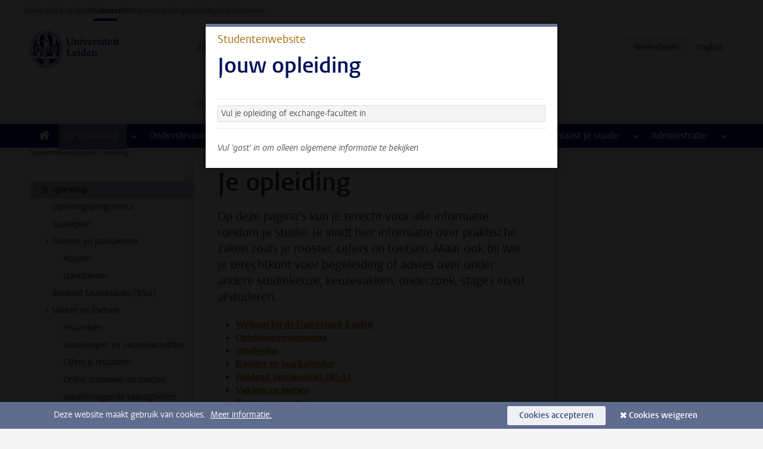

--- FILE ---
content_type: text/javascript;charset=UTF-8
request_url: https://www.student.universiteitleiden.nl/design-1.0/scripts/ul2common/nav--tree-view.js?v=1.216.00
body_size: 1780
content:
"use strict";class TreeViewNavigation{constructor(e){"object"!=typeof e?console.error("Invalid tree nav provided."):(this.navNode=e,this.treeNode=this.navNode.querySelector('ul[role="tree"]'),this.validNavtreeStructure()&&(this.listItems=this.treeNode.querySelectorAll("li"),this.treeitems=this.treeNode.querySelectorAll('[role="treeitem"]'),this.initializeTree()))}initializeTree(){let r=!1;this.listItems.forEach(e=>{var t=e.querySelector('[role="treeitem"]'),e=(t.hasAttribute("aria-owns")&&(e.querySelector('[aria-current="page"]')?t.setAttribute("aria-expanded","true"):t.setAttribute("aria-expanded","false")),t.addEventListener("keydown",this.onKeydown.bind(this)),"page"===t.getAttribute("aria-current")?(t.tabIndex=0,r=!0):t.tabIndex=-1,this.getSubnavNode(t));e&&((e=t.querySelector(".control-icon"))?e.addEventListener("click",this.onIconClick.bind(this)):console.error(`No control icon provided. Therefore the list with id ${t.getAttribute("aria-owns")} can not be controlled.`))}),r||(this.treeitems[0].tabIndex=0)}validNavtreeStructure(){if(!this.treeNode)return console.error("Missing <ul role='tree'> at selector",this.navNode),!1;let i=!0;return this.treeNode.querySelectorAll("li").forEach(e=>{"none"!==e.getAttribute("role")&&console.warn('Missing attribute role="none" on selector',e);var t,r=Array.from(e.children).find(e=>"A"===e.tagName&&"treeitem"===e.getAttribute("role"));r?((t=Array.from(e.children).find(e=>"UL"===e.tagName))&&"group"!==t.getAttribute("role")&&(console.error('Missing <ul role="group"> as a direct child of selector',e),i=!1),r&&t&&(r.hasAttribute("aria-owns")?r.getAttribute("aria-owns")!==t.getAttribute("id")&&(console.error("The 'id' of",t,"does not match the 'aria-owns' of",r),i=!1):(console.error("Missing 'aria-owns' attribute on selector",r),i=!1)),e.querySelectorAll("ul").forEach(e=>{e.id?this.treeNode.querySelector(`a[aria-owns="${e.id}"]`)||(console.warn("Missing controlling link on selector",e),i=!1):(console.warn("Missing id on selector",e),i=!1)})):(console.error('missing <a role="treeitem"> as a direct child of selector',e),i=!1)}),i}getParentTreeitem(e){e=e.parentNode;return!(!(e=(e=e&&e.parentNode)&&e.previousElementSibling)||"treeitem"!==e.getAttribute("role"))&&e}isVisible(e){return!(this.isInSubtree(e)&&(!(e=this.getParentTreeitem(e))||"false"===e.getAttribute("aria-expanded")))}isInSubtree(e){return!(!e.parentNode||!e.parentNode.parentNode)&&"group"===e.parentNode.parentNode.getAttribute("role")}isExpandable(e){return e.hasAttribute("aria-expanded")}isExpanded(e){return"true"===e.getAttribute("aria-expanded")}getSubnavNode(e){let t=!1;e=e.getAttribute("aria-owns");return t=e?document.getElementById(e):t}getVisibleTreeitems(){for(var e=[],t=0;t<this.treeitems.length;t++){var r=this.treeitems[t];this.isVisible(r)&&e.push(r)}return e}collapseTreeitem(e){e.getAttribute("aria-owns")&&document.getElementById(e.getAttribute("aria-owns"))&&e.setAttribute("aria-expanded","false")}expandTreeitem(e){e.getAttribute("aria-owns")&&document.getElementById(e.getAttribute("aria-owns"))&&e.setAttribute("aria-expanded","true")}expandAllSiblingTreeitems(e){e=e.parentNode.parentNode;if(e)for(var t=e.querySelectorAll(":scope > li > a[aria-expanded]"),r=0;r<t.length;r++)t[r].setAttribute("aria-expanded","true")}setFocusToTreeitem(e){this.treeitems.forEach(e=>e.tabIndex=-1),e.tabIndex=0,e.focus()}setFocusToNextTreeitem(e){var t=this.getVisibleTreeitems(),e=t.indexOf(e);-1<e&&e<t.length-1&&this.setFocusToTreeitem(t[e+1])}setFocusToPreviousTreeitem(e){var t=this.getVisibleTreeitems(),e=t.indexOf(e);0<e&&this.setFocusToTreeitem(t[e-1])}setFocusToParentTreeitem(e){this.isInSubtree(e)&&(e=e.parentNode.parentNode.previousElementSibling,this.setFocusToTreeitem(e))}setFocusByFirstCharacter(e,t){var r,i,s=-1,o=this.getVisibleTreeitems();for(t=t.toLowerCase(),i=r=(r=o.indexOf(e)+1)>=o.length?0:r;i<o.length;i++)if(t===o[i].textContent.trim()[0].toLowerCase()){s=i;break}if(-1===s)for(i=0;i<r;i++)if(t===o[i].textContent.trim()[0].toLowerCase()){s=i;break}-1<s&&this.setFocusToTreeitem(o[s])}onIconClick(e){e.preventDefault(),e.stopPropagation();e=e.currentTarget;this.isExpanded(e.parentNode)?this.collapseTreeitem(e.parentNode):this.expandTreeitem(e.parentNode)}onKeydown(e){var t=e.currentTarget,r=e.key;let i=!1;function s(e){return 1===e.length&&e.match(/\S/)}if(!(e.altKey||e.ctrlKey||e.metaKey)){if(e.shiftKey)32==e.keyCode||13==e.keyCode?e.stopPropagation():s(r)&&("*"===r?(this.expandAllSiblingTreeitems(t),i=!0):this.setFocusByFirstCharacter(t,r));else switch(r){case" ":t.click(),i=!0;break;case"Up":case"ArrowUp":this.setFocusToPreviousTreeitem(t),i=!0;break;case"Down":case"ArrowDown":this.setFocusToNextTreeitem(t),i=!0;break;case"Right":case"ArrowRight":this.isExpandable(t)&&(this.isExpanded(t)?this.setFocusToNextTreeitem(t):this.expandTreeitem(t)),i=!0;break;case"Left":case"ArrowLeft":this.isExpandable(t)&&this.isExpanded(t)?(this.collapseTreeitem(t),i=!0):this.isInSubtree(t)&&(this.setFocusToParentTreeitem(t),i=!0);break;case"Home":this.setFocusToTreeitem(this.treeitems[0]),i=!0;break;case"End":var o=this.getVisibleTreeitems();this.setFocusToTreeitem(o[o.length-1]),i=!0;break;default:s(r)&&("*"===r?(this.expandAllSiblingTreeitems(t),i=!0):this.setFocusByFirstCharacter(t,r))}i&&(e.stopPropagation(),e.preventDefault())}}}const trees=document.querySelectorAll(".js_tree-nav");trees.forEach(e=>{new TreeViewNavigation(e)});

--- FILE ---
content_type: text/javascript;charset=UTF-8
request_url: https://www.student.universiteitleiden.nl/design-1.0/scripts/ul2common/nav.js?v=1.216.00
body_size: 289
content:
!function(t){var a=t("nav[data-menu-label]");a.length&&a.each(function(){var a=t(this),e=t("<a/>"),n=a.data("menu-label")||"Menu";e.attr("href","#").addClass("toggle-nav").text(n),e.on("click",function(){return a.toggleClass("closed"),!1}),a.prepend(e).addClass("closed")})}(jQuery);

--- FILE ---
content_type: text/javascript;charset=UTF-8
request_url: https://www.student.universiteitleiden.nl/design-1.0/scripts/ul2common/keep-hash.js?v=1.216.00
body_size: 189
content:
!function(h){var n,a=h(".keep-hash");a.length&&(n=function(){a.each(function(){this[h(this).is("a")?"hash":"value"]=window.location.hash})},h(window).on("hashchange",n),n())}(jQuery);